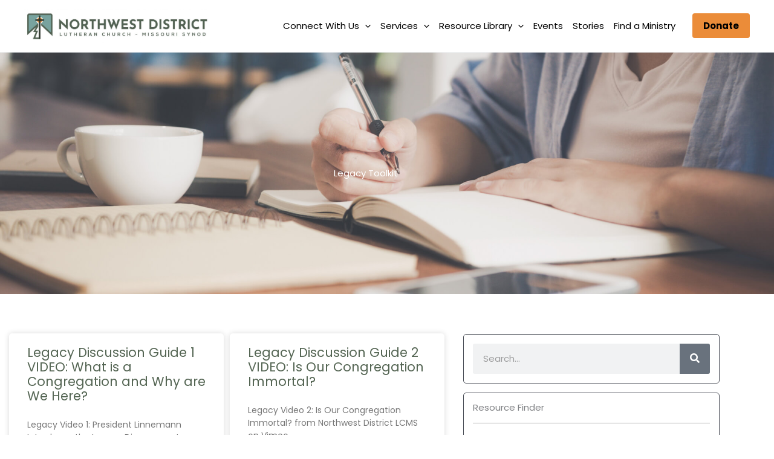

--- FILE ---
content_type: text/css; charset=UTF-8
request_url: https://nowlcms.org/wp-content/uploads/elementor/css/post-2431.css?ver=1768441215
body_size: 457
content:
.elementor-2431 .elementor-element.elementor-element-a907eb0:not(.elementor-motion-effects-element-type-background), .elementor-2431 .elementor-element.elementor-element-a907eb0 > .elementor-motion-effects-container > .elementor-motion-effects-layer{background-image:url("https://nowlcms.org/wp-content/uploads/2022/08/pexels-tirachard-kumtanom-733856-1-1.jpg");background-position:center center;background-repeat:no-repeat;background-size:cover;}.elementor-2431 .elementor-element.elementor-element-a907eb0 > .elementor-background-overlay{background-color:var( --e-global-color-astglobalcolor2 );opacity:0.5;transition:background 0.3s, border-radius 0.3s, opacity 0.3s;}.elementor-2431 .elementor-element.elementor-element-a907eb0 > .elementor-container{min-height:400px;}.elementor-2431 .elementor-element.elementor-element-a907eb0{transition:background 0.3s, border 0.3s, border-radius 0.3s, box-shadow 0.3s;}.elementor-2431 .elementor-element.elementor-element-718bd91{text-align:center;}.elementor-2431 .elementor-element.elementor-element-718bd91 .elementor-heading-title{color:var( --e-global-color-astglobalcolor5 );}.elementor-2431 .elementor-element.elementor-element-e6dedd5{padding:50px 0px 50px 0px;}.elementor-2431 .elementor-element.elementor-element-4cdb20d > .elementor-element-populated, .elementor-2431 .elementor-element.elementor-element-4cdb20d > .elementor-element-populated > .elementor-background-overlay, .elementor-2431 .elementor-element.elementor-element-4cdb20d > .elementor-background-slideshow{border-radius:5px 5px 5px 5px;}.elementor-2431 .elementor-element.elementor-element-4cdb20d > .elementor-element-populated{margin:10px 10px 10px 10px;--e-column-margin-right:10px;--e-column-margin-left:10px;padding:5px 5px 5px 5px;}.elementor-2431 .elementor-element.elementor-element-4c21b3c{--item-display:flex;--read-more-alignment:1;--grid-row-gap:10px;--grid-column-gap:10px;}.elementor-2431 .elementor-element.elementor-element-4c21b3c .elementor-posts-container .elementor-post__thumbnail{padding-bottom:calc( 0.66 * 100% );}.elementor-2431 .elementor-element.elementor-element-4c21b3c:after{content:"0.66";}.elementor-2431 .elementor-element.elementor-element-4c21b3c .elementor-post__thumbnail__link{width:100%;}.elementor-2431 .elementor-element.elementor-element-4c21b3c .elementor-post__meta-data span + span:before{content:"•";}.elementor-2431 .elementor-element.elementor-element-4c21b3c .elementor-post__card{border-radius:5px;}.elementor-2431 .elementor-element.elementor-element-4c21b3c .elementor-post__text{margin-top:20px;}.elementor-2431 .elementor-element.elementor-element-4c21b3c .elementor-pagination{text-align:center;}body:not(.rtl) .elementor-2431 .elementor-element.elementor-element-4c21b3c .elementor-pagination .page-numbers:not(:first-child){margin-left:calc( 10px/2 );}body:not(.rtl) .elementor-2431 .elementor-element.elementor-element-4c21b3c .elementor-pagination .page-numbers:not(:last-child){margin-right:calc( 10px/2 );}body.rtl .elementor-2431 .elementor-element.elementor-element-4c21b3c .elementor-pagination .page-numbers:not(:first-child){margin-right:calc( 10px/2 );}body.rtl .elementor-2431 .elementor-element.elementor-element-4c21b3c .elementor-pagination .page-numbers:not(:last-child){margin-left:calc( 10px/2 );}.elementor-2431 .elementor-element.elementor-element-53de786 > .elementor-element-populated{margin:6px 6px 6px 6px;--e-column-margin-right:6px;--e-column-margin-left:6px;}.elementor-2431 .elementor-element.elementor-element-877f5a5 > .elementor-element-populated{border-style:solid;border-width:1px 1px 1px 1px;border-color:#4B4F58;padding:15px 15px 15px 15px;}.elementor-2431 .elementor-element.elementor-element-877f5a5 > .elementor-element-populated, .elementor-2431 .elementor-element.elementor-element-877f5a5 > .elementor-element-populated > .elementor-background-overlay, .elementor-2431 .elementor-element.elementor-element-877f5a5 > .elementor-background-slideshow{border-radius:5px 5px 5px 5px;}.elementor-2431 .elementor-element.elementor-element-a9ea29a .elementor-search-form__container{min-height:50px;}.elementor-2431 .elementor-element.elementor-element-a9ea29a .elementor-search-form__submit{min-width:50px;}body:not(.rtl) .elementor-2431 .elementor-element.elementor-element-a9ea29a .elementor-search-form__icon{padding-left:calc(50px / 3);}body.rtl .elementor-2431 .elementor-element.elementor-element-a9ea29a .elementor-search-form__icon{padding-right:calc(50px / 3);}.elementor-2431 .elementor-element.elementor-element-a9ea29a .elementor-search-form__input, .elementor-2431 .elementor-element.elementor-element-a9ea29a.elementor-search-form--button-type-text .elementor-search-form__submit{padding-left:calc(50px / 3);padding-right:calc(50px / 3);}.elementor-2431 .elementor-element.elementor-element-a9ea29a:not(.elementor-search-form--skin-full_screen) .elementor-search-form__container{border-radius:3px;}.elementor-2431 .elementor-element.elementor-element-a9ea29a.elementor-search-form--skin-full_screen input[type="search"].elementor-search-form__input{border-radius:3px;}.elementor-2431 .elementor-element.elementor-element-ac39bf0{margin-top:15px;margin-bottom:0px;}.elementor-2431 .elementor-element.elementor-element-2df4485 > .elementor-widget-wrap > .elementor-widget:not(.elementor-widget__width-auto):not(.elementor-widget__width-initial):not(:last-child):not(.elementor-absolute){margin-block-end:11px;}.elementor-2431 .elementor-element.elementor-element-2df4485 > .elementor-element-populated{border-style:solid;border-width:1px 1px 1px 1px;border-color:#4B4F58;padding:15px 15px 15px 15px;}.elementor-2431 .elementor-element.elementor-element-2df4485 > .elementor-element-populated, .elementor-2431 .elementor-element.elementor-element-2df4485 > .elementor-element-populated > .elementor-background-overlay, .elementor-2431 .elementor-element.elementor-element-2df4485 > .elementor-background-slideshow{border-radius:5px 5px 5px 5px;}.elementor-2431 .elementor-element.elementor-element-ce7cadf{--divider-border-style:solid;--divider-color:#7A7A7AA8;--divider-border-width:1px;}.elementor-2431 .elementor-element.elementor-element-ce7cadf .elementor-divider-separator{width:100%;}.elementor-2431 .elementor-element.elementor-element-ce7cadf .elementor-divider{padding-block-start:5px;padding-block-end:5px;}@media(min-width:768px){.elementor-2431 .elementor-element.elementor-element-4cdb20d{width:62%;}.elementor-2431 .elementor-element.elementor-element-53de786{width:37.666%;}}@media(max-width:1024px){.elementor-2431 .elementor-element.elementor-element-a907eb0 > .elementor-container{min-height:300px;}}@media(max-width:767px){.elementor-2431 .elementor-element.elementor-element-a907eb0 > .elementor-container{min-height:210px;}.elementor-2431 .elementor-element.elementor-element-4c21b3c .elementor-posts-container .elementor-post__thumbnail{padding-bottom:calc( 0.5 * 100% );}.elementor-2431 .elementor-element.elementor-element-4c21b3c:after{content:"0.5";}.elementor-2431 .elementor-element.elementor-element-4c21b3c .elementor-post__thumbnail__link{width:100%;}}